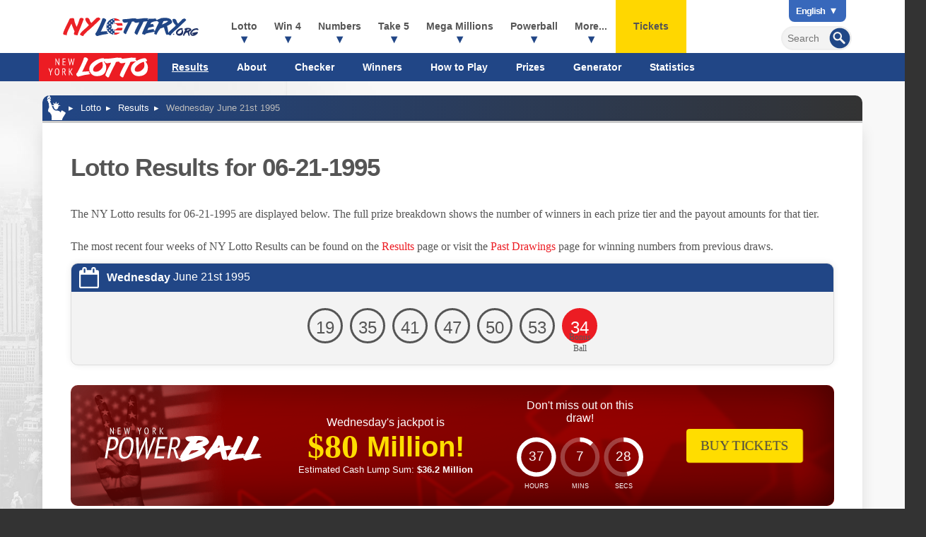

--- FILE ---
content_type: text/html; charset=utf-8
request_url: https://www.nylottery.org/lotto/results/06-21-1995
body_size: 11247
content:


<!DOCTYPE html>
<html lang="en-us">
<head>

	<meta http-equiv="Content-Type" content="text/html; charset=utf-8">
	<title>NY Lotto Results for 06.21.1995 | NYLottery.org </title>
	<meta name="description" content="NY Lotto result for Wednesday June 21st 1995, including a full breakdown of prizes and winners.">
	<meta name="keywords" content="ny lotto results june 21st, new york lotto result for june 21st 1995">
	<meta name="author" content="NYLottery.org">
	<meta name="HandheldFriendly" content="True">
	<meta name="viewport" content="width=device-width, initial-scale=1.0">
	<meta name="format-detection" content="telephone=no">
	
	<link rel="alternate" hreflang="x-default" href="https://www.nylottery.org/lotto/results/06-21-1995">
<link rel="alternate" hreflang="es" href="https://www.nylottery.org/es/lotto/resultados/06-21-1995">


	<link href="/css/styles?v=wGyol_KynL-OpJl6Uzvd-y-6VodgeThBhnXbVNgaJAI1" rel="stylesheet"/>

	<link rel="icon" type="image/x-icon" href="/favicon.ico">
	<link rel="apple-touch-icon" type="image/png" href="/apple-touch-icon.png">

	<script>
		function addLoadEvent(n){if(window.addEventListener)window.addEventListener("load",n,!1);else if(window.attachEvent)window.attachEvent("onload",n);else{var d=window.onload;window.onload=function(){d&&d(),n()}}}
		function addResizeEvent(e) { var t = window.onresize; if (typeof window.onresize != "function") { window.onresize = e } else { window.onresize = function () { if (t) { t() } e() } } }
		function addScrollEvent(e) { var t = window.onscroll; if (typeof window.onscroll != "function") { window.onscroll = e } else { window.onscroll = function () { if (t) { t() } e() } } }
	</script>

	<link rel="amphtml" href="https://www.nylottery.org/amp/lotto/results/06-21-1995" />


	<script async src="https://www.googletagmanager.com/gtag/js?id=G-62ENR2GZ54"></script>
	<script>
		window.dataLayer=window.dataLayer||[];
		function gtag(){dataLayer.push(arguments);}
		gtag('js',new Date());
		gtag('config','G-62ENR2GZ54');
	</script>
	
	<script type="text/javascript">
    (function(c,l,a,r,i,t,y){
        c[a]=c[a]||function(){(c[a].q=c[a].q||[]).push(arguments)};
        t=l.createElement(r);t.async=1;t.src="https://www.clarity.ms/tag/"+i;
        y=l.getElementsByTagName(r)[0];y.parentNode.insertBefore(t,y);
    })(window, document, "clarity", "script", "qcr2g621vs");
	</script>
	
	<!-- Start Facebook Pixel -->
    <script>
    !function(f,b,e,v,n,t,s)
    {if(f.fbq)return;n=f.fbq=function(){n.callMethod?
    n.callMethod.apply(n,arguments):n.queue.push(arguments)};
    if(!f._fbq)f._fbq=n;n.push=n;n.loaded=!0;n.version='2.0';
    n.queue=[];t=b.createElement(e);t.async=!0;
    t.src=v;s=b.getElementsByTagName(e)[0];
    s.parentNode.insertBefore(t,s)}(window,document,'script',
    'https://connect.facebook.net/en_US/fbevents.js');
    fbq('init', '935414324567659'); 
    fbq('track', 'PageView');
    </script>
    <noscript>
    <img height="1" width="1" 
    src="https://www.facebook.com/tr?id=935414324567659&ev=PageView
    &noscript=1"/>
    </noscript>
    <!-- End Facebook Pixel -->
	
	
	<script>addLoadEvent(function(){ setTimeout(function(){ document.getElementById("autoAds").src="https://pagead2.googlesyndication.com/pagead/js/adsbygoogle.js?client=ca-pub-3544150948936075"; }, 5000); });</script>
	<script async id="autoAds" crossorigin="anonymous"></script>

	
</head>

<body>

	
	
	
	
	<header>

		<div class="fx fxColumn">
		
			<div class="inner fx firstRow">

				<div itemscope itemtype="http://schema.org/Organization" id="logo"><a itemprop="url" href="/" title="NYLottery.org"><img itemprop="logo" src="/images/layout/nylottery-logo.svg" alt="New York Lottery Results" width="260" height="48"></a></div>

				<div class="navOpen"><span>&#9776;</span></div>

				<nav>
			
					
	<div class="langNav">
		<ul>
			<li class="title">
				<b style="text-transform: capitalize">English</b>
				<ul class="dropdown">
					<li><a href="/lotto/results/06-21-1995" title="View this page in English" style="text-transform: capitalize">English</a></li>
<li><a href="/es/lotto/resultados/06-21-1995" title="Ver esta página en español" style="text-transform: capitalize">español</a></li>
<li class="grey" title="Cette page n'est actuellement pas disponible en français" style="text-transform: capitalize">français</li>
<li class="grey" title="Эта страница не доступна на русском языке" style="text-transform: capitalize">русский</li>
<li class="grey" title="此页面目前不提供中文版本" style="text-transform: capitalize">中文</li>
<li class="grey" title="Türkçe yok" style="text-transform: capitalize">Türkçe</li>
<li class="grey" title="このページは現在日本語ではご利用いただけません" style="text-transform: capitalize">日本語</li>

				</ul>
			</li>
		</ul> 	
	</div>

					
					<form id="searchForm" action="/search" method="get" onSubmit="if (document.getElementById('addsearch').value == '') return false">
						<input type="submit" value="" id="sa" class="searchSubmit" aria-label="Submit Search">
						<input type="text" id="addsearch" name="addsearch" class="searchBox" value="" placeholder="Search" aria-label="Search">
					</form>
				
					<ul class="fx">
						<li class="sub">
							<a href="/lotto" title="New York Lotto">Lotto</a>
							<span class="expander">+</span>
							<div class="subWide fx-md lotto">
								<ul>
									<li class="subTitle lotto"><a href="/lotto" title="New York Lotto"><img src="/images/lottery-logos/lotto-logo-white.svg" alt="NY Lotto" width="168" height="40"></a></li>
									<li><a href="/lotto/results" title="Latest New York Lotto Results">New York Lotto Results</a></li>
									<li><a href="/lotto" title="New York Lotto Information">Lotto Information</a></li>
									<li><a href="/lotto/check-numbers" title="Check your NY Lotto Numbers">Check Your Lotto Numbers</a></li>
									<li><a href="/lotto/winners" title="NY Lotto Winners">Winners</a></li>
									<li><a href="/lotto/how-to-play" title="How to play NY Lotto">How to Play</a></li>
									<li><a href="/lotto/odds-and-prizes" title="Odds of winning NY Lotto">Odds & Prizes</a></li>
									<li><a href="/lotto/number-generator" title="NY Lotto Number Generator">Number Generator</a></li>
									<li><a href="/lotto/statistics" title="NY Lotto Statistics">Statistics</a></li>
								</ul>
							</div>
						</li>
						<li class="sub">
							<a href="/win-4" title="Win 4">Win 4</a>
							<span class="expander">+</span>
							<div class="subWide fx-md win-4">
								<ul>
									<li class="subTitle win-4"><a href="/win-4" title="Win 4"><img src="/images/lottery-logos/win-4-logo-white.svg" alt="Win 4" width="94" height="40"></a></li>
									<li><a href="/win-4/results" title="All the latest Win 4 Results">Latest Win 4 Results</a></li>
									<li><a href="/win-4/midday" title="Latest NY Win 4 Midday Results">Win 4 Midday Results</a></li>
									<li><a href="/win-4/evening" title="Latest NY Win 4 Evening Results">Win 4 Evening Results</a></li>
									<li><a href="/win-4" title="New York Win 4 Information">Win 4 Information</a></li>
									<li><a href="/win-4/check-numbers" title="Check your Win 4 Numbers">Check Win 4 Numbers</a></li>
									<li><a href="/win-4/how-to-play" title="How to play NY Win 4">How to Play</a></li>
									<li><a href="/win-4/odds-and-prizes" title="Odds of winning NY Win 4">Odds & Prizes</a></li>
									<li><a href="/win-4/number-generator" title="Win 4 Number Generator">Number Generator</a></li>
									<li><a href="/win-4/statistics" title="Win 4 Statistics">Statistics</a></li>
								</ul>
							</div>
						</li>
						<li class="sub">
							<a href="/numbers" title="Numbers">Numbers</a>
							<span class="expander">+</span>
							<div class="subWide fx-md numbers">
								<ul>
									<li class="subTitle numbers"><a href="/numbers" title="New York Numbers"><img src="/images/lottery-logos/numbers-logo-white.svg" alt="Numbers" width="129" height="40"></a></li>
									<li><a href="/numbers/results" title="Latest New York Numbers Results">Latest Numbers Results</a></li>
									<li><a href="/numbers/midday" title="Latest NY Numbers Midday Results">Numbers Midday Results</a></li>
									<li><a href="/numbers/evening" title="Latest NY Numbers Evening Results">Numbers Evening Results</a></li>
									<li><a href="/numbers" title="New York Numbers Information">Numbers Information</a></li>
									<li><a href="/numbers/checker" title="Check your Numbers">Check Numbers</a></li>
									<li><a href="/numbers/how-to-play" title="How to play NY Numbers">How to Play</a></li>
									<li><a href="/numbers/odds-and-prizes" title="Odds of winning NY Numbers">Odds & Prizes</a></li>
									<li><a href="/numbers/number-generator" title="Numbers Random Generator">Number Generator</a></li>
									<li><a href="/numbers/statistics" title="Numbers Statistics">Statistics</a></li>
								</ul>
							</div>
						</li>
						<li class="sub">
							<a href="/take-5" title="Take 5">Take 5</a>
							<span class="expander">+</span>
							<div class="subWide fx-md take-5">
								<ul>
									<li class="subTitle take-5"><a href="/take-5" title="New York Take 5"><img src="/images/lottery-logos/take-5-logo-white.svg" alt="Take 5" width="94" height="40"></a></li>
									<li><a href="/take-5/results" title="Latest New York Take 5 Results">Take 5 Results</a></li>
									<li><a href="/take-5" title="Information about the Take 5 game">Take 5 Information</a></li>
									<li><a href="/take-5/check-numbers" title="Check your Take 5 Numbers">Check Take 5 Numbers</a></li>
									<li><a href="/take-5/winners" title="Take 5 Winners">Winners</a></li>
									<li><a href="/take-5/how-to-play" title="How to play Take 5">How to Play</a></li>
									<li><a href="/take-5/odds-and-prizes" title="Odds of winning Take 5">Odds & Prizes</a></li>
									<li><a href="/take-5/number-generator" title="Take 5 Number Generator">Number Generator</a></li>
									<li><a href="/take-5/statistics" title="Take 5 Statistics">Statistics</a></li>
								</ul>
							</div>
						</li>
						<li class="sub">
							<a href="/mega-millions" title="Mega Millions">Mega Millions</a>
							<span class="expander">+</span>
							<div class="subWide fx-md mega-millions">
								<ul>
									<li class="subTitle mega-millions"><a href="/mega-millions" title="Mega Millions"><img src="/images/lottery-logos/mega-millions-logo-white.svg" alt="Mega Millions" width="93" height="40"></a></li>
									<li><a href="/mega-millions/results" title="Latest New York Mega Millions Results">Mega Millions Results</a></li>
									<li><a href="/mega-millions" title="Information about the Mega Millions game">Mega Millions Information</a></li>
									<li><a href="/mega-millions/check-numbers" title="Check your Mega Millions Numbers">Mega Millions Checker</a></li>
									<li><a href="/mega-millions/statistics" title="Mega Millions Statistics">Mega Millions Statistics</a></li>
									<li><a href="/mega-millions/how-to-play" title="How to play Mega Millions">How to Play</a></li>
									<li><a href="/mega-millions/odds-and-prizes" title="Odds of winning Mega Millions">Odds & Prizes</a></li>
									<li><a href="/mega-millions/number-generator" title="Mega Millions Number Generator">Number Generator</a></li>
								</ul>
							</div>
						</li>
						<li class="sub">
							<a href="/powerball" title="Powerball">Powerball</a>
							<span class="expander">+</span>
							<div class="subWide fx-md powerball">
								<ul>
									<li class="subTitle powerball"><a href="/powerball" title="Powerball"><img src="/images/lottery-logos/powerball-logo-white.svg" alt="Powerball" width="121" height="40"></a></li>
									<li><a href="/powerball/results" title="Latest New York Powerball Results">Powerball Results</a></li>
									<li><a href="/powerball" title="Information about the Powerball game">Powerball Information</a></li>
									<li><a href="/powerball/check-numbers" title="Check your Powerball Numbers">Powerball Checker</a></li>
									<li><a href="/powerball/statistics" title="Powerball Statistics">Powerball Statistics</a></li>
									<li><a href="/powerball/how-to-play" title="How to play Powerball">How to Play</a></li>
									<li><a href="/powerball/odds-and-prizes" title="Odds of winning Powerball">Odds & Prizes</a></li>
									<li><a href="/powerball/number-generator" title="Powerball Number Generator">Number Generator</a></li>
								</ul>
							</div>
						</li>
						
							<li class="sub">
								<span>More...</span>
								<span class="expander">+</span>
								<div class="subWide fx-md multi">
									<ul>
										<li class="subTitle millionaire-for-life"><a href="/millionaire-for-life" title="Millionaire for Life"><img src="/images/lottery-logos/millionaire-for-life-logo-white.svg" alt="Millionaire for Life" width="150" height="40"></a></li>
										<li><a href="/millionaire-for-life/results" title="Latest New York Millionaire for Life Results">Millionaire for Life Results</a></li>
										<li><a href="/millionaire-for-life" title="Millionaire for Life Information">Millionaire for Life Information</a></li>
										<li><a href="/millionaire-for-life/check-numbers" title="Check your Millionaire for Life tickets">Checker</a></li>
										<li><a href="/millionaire-for-life/how-to-play" title="How to play Millionaire for Life">How to Play</a></li>
										<li><a href="/millionaire-for-life/odds-and-prizes" title="Odds of winning Millionaire for Life">Odds & Prizes</a></li>
										<li><a href="/millionaire-for-life/number-generator" title="Millionaire for Life Number Generator">Number Generator</a></li>
										<li><a href="/millionaire-for-life/statistics" title="Millionaire for Life Statistics">Statistics</a></li>
									</ul>
									<ul>
										<li class="subTitle quick-draw"><a href="/quick-draw" title="Quick Draw"><img src="/images/lottery-logos/quick-draw-logo-white.svg" alt="Quick Draw" width="137" height="40"></a></li>
										<li><a href="/quick-draw/results" title="Latest New York Quick Draw Results">Quick Draw Results</a></li>
										<li><a href="/quick-draw" title="Quick Draw Information">Quick Draw Information</a></li>
										<li><a href="/quick-draw/archive" title="Past Winning Numbers for Quick Draw">Past Winning Numbers</a></li>
										<li><a href="/quick-draw/how-to-play" title="How to play Quick Draw">How to Play</a></li>
										<li><a href="/quick-draw/odds-and-prizes" title="Odds of winning Quick Draw">Odds & Prizes</a></li>
										<li><a href="/quick-draw/number-generator" title="Quick Draw Number Generator">Number Generator</a></li>
									</ul>
									<ul>
										<li class="subTitle pick-10"><a href="/pick-10" title="New York Pick 10"><img src="/images/lottery-logos/pick-10-logo-white.svg" alt="Pick 10" width="94" height="40"></a></li>
										<li><a href="/pick-10/results" title="Latest New York Pick 10 Results">Pick 10 Results</a></li>
										<li><a href="/pick-10" title="Information about the Pick 10 game">Pick 10 Information</a></li>
										<li><a href="/pick-10/check-numbers" title="Check your Pick 10 Numbers">Pick 10 Checker</a></li>
										<li><a href="/pick-10/how-to-play" title="How to play Pick 10">How to Play</a></li>
										<li><a href="/pick-10/odds-and-prizes" title="Odds of winning Pick 10">Odds & Prizes</a></li>
										<li><a href="/pick-10/number-generator" title="Pick 10 Number Generator">Number Generator</a></li>
										<li><a href="/pick-10/statistics" title="Pick 10 Statistics">Statistics</a></li>
									</ul>
									<ul>
										<li class="subTitle cash4life"><a href="/cash4life" title="Cash4Life"><img src="/images/lottery-logos/cash-4-life-logo-white.svg" alt="Cash 4 Life" width="118" height="40"></a></li>
										<li><a href="/cash4life/results" title="Latest Cash 4 Life Results">Cash 4 Life Results</a></li>
										<li><a href="/cash4life" title="Information about the Cash 4 Life game">Cash 4 Life Information</a></li>
										<li><a href="/cash4life/check-numbers" title="Check your Cash4Life Numbers">Cash4Life Checker</a></li>
										<li><a href="/cash4life/how-to-play" title="How to play Cash 4 Life">How to Play</a></li>
										<li><a href="/cash4life/odds-and-prizes" title="Odds of winning Cash 4 Life">Odds & Prizes</a></li>
										<li><a href="/cash4life/number-generator" title="Cash 4 Life Number Generator">Number Generator</a></li>
										<li><a href="/cash4life/statistics" title="Cash 4 Life Statistics">Statistics</a></li>
									</ul>
									<div class="fullWidthMenuHeading">Information</div>
									<ul class="flexThird">
										<li><a href="/faq" title="Frequently Asked Questions">FAQs</a></li>
										<li><a href="/information/scratch-off-tickets" title="Scratch Off Tickets">Scratch Off Tickets</a></li>
										<li><a href="/information/vax-and-scratch" title="NY Vax & Scratch Promotion">Vax & Scratch</a></li>
										<li><a href="/information/winners" title="Winners">Winners</a></li>
									</ul>
									<ul class="flexThird">
										<li><a href="/information/quick-pick" title="Quick Pick">Quick Pick</a></li>
										<li><a href="/information/how-to-claim" title="How to Claim">How to Claim</a></li>
										<li><a href="/information/cash-versus-annuity" title="Cash versus Annuity">Cash versus Annuity</a></li>
										<li><a href="/information/sweet-million" title="Sweet Million">Sweet Million</a></li>
									</ul>
									<ul class="flexThird">
										<li><a href="/information/lucky-sum" title="Lucky Sum">Lucky Sum</a></li>
										<li><a href="/information/education-aid" title="Education Aid">Education Aid</a></li>
										<li><a href="/alexa-skill" title="New York Lotto Results skill for Alexa">Voice Search Skill</a></li>
										<li><a href="/scratch-offs" title="New York Lotto Scratch Offs">Scratch Offs</a></li>
									</ul>
								</div>
							</li>
						
						<li class="ticketsLink"><a href="/tickets" title="Buy lottery tickets online">Tickets</a></li>
					</ul>
					
					
					<div class="google-auto-placed"></div>
					
					
	<div class="secondRow">
		<div class="inner fx">
			<nav>
				<ul class="subMenu">
					<li class="menuLogo -lotto"><a href="/lotto" title="New York Lotto"><img src="/images/lottery-logos/lotto-logo-white.svg" alt="NY Lotto" width="148" height="40"></a></li>
					<li class="activeSubLink"><a href="/lotto/results" title="Latest New York Lotto Results">Results</a></li>
					<li><a href="/lotto" title="New York Lotto Information">About</a></li>
					<li><a href="/lotto/check-numbers" title="Check your NY Lotto Numbers">Checker</a></li>
					<li><a href="/lotto/winners" title="NY Lotto Winners">Winners</a></li>
					<li><a href="/lotto/how-to-play" title="How to play NY Lotto">How to Play</a></li>
					<li><a href="/lotto/odds-and-prizes" title="Odds of winning NY Lotto">Prizes</a></li>
					<li><a href="/lotto/number-generator" title="NY Lotto Number Generator">Generator</a></li>
					<li><a href="/lotto/statistics" title="NY Lotto Statistics">Statistics</a></li>
				</ul>
			</nav>
		</div>
	</div>
	

				</nav>

			</div>

		</div>
		
		
			<style scoped>@media (min-width:1024px) {header .inner {margin-bottom: 40px;}}</style>
			<div class="subMenuBg"></div>
		

	</header>
	
	<div id="content">

	<ol id="breadcrumbs" itemscope itemtype="http://schema.org/BreadcrumbList">
		<li itemprop="itemListElement" itemscope itemtype="http://schema.org/ListItem">
			<a href="/" title="NYLottery.org" itemprop="item"><span itemprop="name">EN</span></a>
			<meta itemprop="position" content="1" />
		</li>
		<li itemprop="itemListElement" itemscope itemtype="http://schema.org/ListItem">
			<a href="/lotto" title="New York Lotto" itemprop="item"><span itemprop="name">Lotto</span></a>
			<meta itemprop="position" content="2" />
		</li>
		<li itemprop="itemListElement" itemscope itemtype="http://schema.org/ListItem">
			<a href="/lotto/results" title="Lotto Results" itemprop="item"><span itemprop="name">Results</span></a>
			<meta itemprop="position" content="3" />
		</li>
		<li>Wednesday June 21st 1995</li>
	</ol>
		
	<div class="page">
	
		<h1>Lotto Results for 06-21-1995</h1>
		
		<div class="readMore">
			<p>The NY Lotto results for 06-21-1995 are displayed below. The full prize breakdown shows the number of winners in each prize tier and the payout amounts for that tier.</p>
			<div class="more">
				<p>The most recent four weeks of NY Lotto Results can be found on the <a href="/lotto/results" title="View the Latest Lotto results">Results</a> page or visit the <a href="/lotto/past-winning-numbers" title="View past New York Lotto winning numbers">Past Drawings</a> page for winning numbers from previous draws.</p>
			</div>
			
				<a href="javascript:void(0)" class="more">Read More</a>
			
		</div>
		
		<div class="box result lotto">
		
			<div class="date"><strong>Wednesday</strong> June 21st 1995</div>

			<div class="balls centred">
				
					<span class="resultBall ball">19</span>
				
					<span class="resultBall ball">35</span>
				
					<span class="resultBall ball">41</span>
				
					<span class="resultBall ball">47</span>
				
					<span class="resultBall ball">50</span>
				
					<span class="resultBall ball">53</span>
				
					<span class="resultBall bonus-ball">34</span>
				
			</div>
			
			
			
		</div><br>
	
		<style>
			.playBox {overflow: hidden;}
			.playBox > * {z-index: 9;}
			.playBox:after {
				content: ""; mix-blend-mode: overlay; position: absolute; top: 50%; left: 50%; background: linear-gradient(90deg, #000f, #fff6);
				transform: translate(-50%, -50%) rotate(0deg);width: 100vw;height: 100vw; animation: spinContentBanner 5s forwards infinite linear;
			}
			.playBoxImages {height: 100%; transition: transform 0.3s,opacity .3s; transform: scale(1.1); opacity: 1; position: absolute; top: 0; left: 0;width: 100%; z-index: 1; display: flex; justify-content: space-evenly;align-items: center;mix-blend-mode: color-dodge;}
			.playBoxImages img:nth-child(2n - 1) {animation: 12s ease-in-out infinite forwards hoverContent;}
			.playBoxImages img:nth-child(2n){animation:12s ease-in-out infinite forwards hoverReContent}

			@keyframes spinContentBanner {
				0%{transform: translate(-50%, -50%) rotate(0deg)}
				100%{transform: translate(-50%, -50%) rotate(360deg)}
			}
			@keyframes hoverContent {
				0%,100%{transform:translateY(-50%) scale(1.2)}
				50%{transform:translateY(100%) scale(0.5)}
			}
			@keyframes hoverReContent {
				0%,100%{transform:translateY(100%) scale(0.5)}
				50%{transform:translateY(-50%) scale(1.2)}
			}
			
			.shakeContent{animation:5s infinite forwards shakeContent}
			@keyframes shakeContent {
				0%,10%,24%,100%{transform:rotate(0) scale(1)}
				12%,16%,20%{transform:rotate(2deg) scale(1.1)}
				14%,18%{transform:rotate(-2deg) scale(1.1)}
			}
		</style>
	
		<div class="fx playBox powerball padded20">

			<img src="/images/lottery-logos/powerball-logo-white.svg" alt="Powerball Logo" class="centred">

			
				<div class="centred">
					Wednesday's jackpot is
					<div class="jackpotBox">
						
							<span class="jackpotValue">$80 </span>
							Million!
							
					</div>
					
						<div class="smallerText">Estimated Cash Lump Sum: <br class="visible-xx"><strong>$36.2 Million</strong></div>
					
				</div>
			

			<div class="centred playTimer">
				Don't miss out on this draw! <div id="timer646" data-timer="133650"></div>
				
			</div>

			
				<div class="centred">
					<a href="/en/play/powerball?AS=3&AR=124" title="Powerball - Buy Tickets" class="button yellow shakeContent" target="_blank" rel="nofollow noopener"  onclick="playLinkModal(event,477);">
						Buy Tickets
						
					</a>
				</div>
			
			
			<div class="playBoxImages">
				<img src="/images/jackpot-promo/star.svg" alt="Icon">
			</div>

			<script>
				addLoadEvent(function(){
				
					document.querySelectorAll(".playBox").forEach((banner, i) => {
						var iconArray = new Array;
						banner.querySelectorAll(".playBoxImages img").forEach((img) => { iconArray.push(img.src); });
						banner.querySelectorAll(".playBoxImages img").forEach((x) => { x.remove(); });
						banner.querySelectorAll(".playBoxImages").forEach((base) => {
							var iconWidth = 150;
							var iconCount = Math.floor(base.offsetWidth / iconWidth) + 2;
							if (iconCount < 4) iconCount = 4;
							for (let i = 0; i < iconCount; i++) {
								var img = document.createElement("img");
								img.src = iconArray[Math.floor(Math.random() * iconArray.length)];
								img.style.width = (Math.floor(Math.random() * (iconWidth - 100))) + 100 + "px";
								img.style.animationDuration = ((Math.floor(Math.random() * 10)) + 4) + "s";
								img.style.marginTop = ((Math.floor(Math.random() * 100)) + 50) + "px";
								img.style.rotate = Math.floor(Math.random() * 360) + "deg";
								img.style.filter = "brightness(0) invert(70%) sepia(1%) saturate(5444%) hue-rotate(2deg) brightness(40%) contrast(107%) blur(" + (Math.floor(Math.random() * 5)) + "px)";
								img.style.opacity = (((Math.floor(Math.random() * 4)) / 10) + 0.4);
								banner.querySelector(".playBoxImages").appendChild(img);
							}
						});
					});
					
					var timer = new Timer({
						selector: "#timer646",
						circleBgDynamic: "#FFF",
						language: "en"
					});
					
				});
			</script>

		</div>
		
	
		<br>
		<div class="fx fxBetween prevNext">
			
				<a href="/lotto/results/06-17-1995" title="View the previous Lotto result" class="button">Previous<span> Result</span></a>
				
				<a href="/lotto/results/06-24-1995" title="View the next Lotto result" class="button">Next<span> Result</span></a>
			
		</div>
	
	</div>
	
	</div>

	<footer>
		
		<div class="inner">
			
			<img data-src="/images/layout/nylottery-logo-white.svg" alt="NYLottery.org" class="logo" width="160" height="29">
			<p class="copyright"><strong>Material &copy; 2026 NYLottery.org.</strong></p>
			<p>NYLottery.org is an independent service that offers unofficial results and information about games provided by the New York State Lottery. <br>
			It is not endorsed by or affiliated with any state, multi-state or national lottery provider, including New York State Gaming Commission. </p>
			<p>All trademarks and service marks remain the property of their rightful owners and used for informational purposes only.</p>

			<ul class="links">
				<li><a href="/disclaimer" title="View the NYLottery.org legal disclaimer">Disclaimer</a></li>
				<li><a href="/privacy-policy" title="Privacy Policy">Privacy Policy</a></li>
				<li><a href="/cookie-policy" title="NYLottery.org's Cookie Policy">Cookie Policy</a></li>
				<li><a href="/terms" title="NYLottery.org's Terms and Conditions">Terms</a></li>
				<li><a href="/contact" title="Contact NYLottery.org">Contact Us</a></li>
				<li><a href="/sitemap" title="NYLottery.org Sitemap">Sitemap</a></li>
			</ul>

		</div>
	
	</footer>
	
	

	<script src="/js/functions?v=EApREgSUs9AI6rwEHqDqPgY45JhBS1F78b7I_G0H_uQ1"></script>

	<script src="/js/time-circles?v=ai9Z3jsPbcgadB5xvruibdW4xxXzIpMPiProq4v2NOY1"></script>

	
	
	<style>
	body * {box-sizing:border-box;}
	.redirect-box-wrap {display: flex;justify-content: center;align-items: flex-start;height:100vh; opacity: 0; color: #000; width:100vw;background: rgba(0, 0, 0, 1);box-shadow:inset 0 0 1000px rgba(0, 0, 0, 0.5); position: fixed; top:0; left:0; z-index:997; opacity:0; visibility:hidden; transition: all ease .2s; transition: all ease .2s;}
	.redirect-box {}
	.redirect-box-wrap.active {visibility:visible; opacity:1;transition: all ease .2s;}
	.redirect-box .h1 {font-size: 24px;font-weight: 700;margin-bottom:30px;}
	.redirect-box .inner-box {text-align: center;padding:0 50px 50px;border-radius: 10px; width:500px; position: relative; z-index:3; background:#56CD6C; box-shadow: 0 0 150px rgba(40, 167, 69, 1); display:flex; align-items:center; flex-direction:column;  z-index:999; position:absolute; left:50%; top:50%; transform:translate(-50%,-50%); }
	.redirect-box .timer-bar {width: 100%;height: 5px;background: #ddd;position: relative;overflow: hidden;margin-top: 10px;}
	.redirect-box .inner-bar {width: 100%;height: 100%;transform: scaleX(0);transform-origin: left;animation: progressBar 15s linear forwards;}
	
	.redirect-box .logo-box {margin:-50px 0 30px; background:#000; width: 100px; height:100px; display:flex; align-items:center; justify-content:center; border-radius:50%;}
	.redirect-box .logo-box img {width:80px; height:auto;}

	.redirect-box .cancel {position: absolute;top: 40px;right: 40px;background: rgba(0,0,0,0.5);z-index: 100;padding:10px 20px;border-radius: 25px;font-size: 1.2em; color:#fff; cursor: pointer; z-index:999; display:flex; align-items:center; width:130px;}
	
	.redirect-box .cancel:before {content: ""; background:url("/images/play-redirect/close-icon.svg") no-repeat; display: inline-block; margin-right: 15px; width:30px; height:30px;}
	.redirect-box .seconds-box {font-size: 60px;font-weight: bold;display: flex;justify-content: center;align-items: center;height: 120px;width: 120px;border-radius: 50%;background: #000;color: #fff;margin: 10px auto 60px; position: relative;}
	.redirect-box #seconds {position: absolute;font-size: 40px;font-weight: bold;color: #e6b218;}
	.redirect-box .btn {background:#e6b218;color: #000;border-radius: 25px;padding: 10px 20px;font-size: 1.2em;text-decoration: none; font-weight: 700;}
	.redirect-box .p { margin-bottom:30px; line-height:29px;}
	.redirect-box .countdown-box .p {margin-bottom:0;}
	.redirect-box .progress-ring {stroke-dasharray: 339.29; stroke-dashoffset: 0; transform: rotate(-90deg);transform-origin: center;transition: stroke-dashoffset 1s linear;stroke-linecap: round;}

	.redirect-box-wrap .img-carousel {position: absolute;top: 0;left: 0;width: 100%;height: 100%; z-index:998; opacity:.3; display:grid; grid-template-columns:1fr; overflow:hidden}
	.redirect-box-wrap .img-carousel img {width:3290px; height:auto;}
	.redirect-box-wrap .img-carousel .row {display: flex;justify-content: center;align-items: center;height: 100%;white-space: nowrap;animation-timing-function: linear;animation-iteration-count: infinite;}
	.redirect-box-wrap .img-carousel .row-1 {animation: scrollLeft 50s linear infinite;}
	.redirect-box-wrap .img-carousel .row-2 {animation: scrollRight 50s linear infinite;}
	.redirect-box-wrap .img-carousel .row-3 {animation: scrollLeft 50s linear infinite;}

	@keyframes scrollLeft {
		from { transform: translateX(0%); }
		to { transform: translateX(-50%); } /* Moves half the duplicated images */
	}

	@keyframes scrollRight {
		from { transform: translateX(-50%); }
		to { transform: translateX(0%); } /* Moves half the duplicated images */
	}

	/* @keyframes fadeIn {
		from { opacity: 0;}
		to { opacity: 1; transition: all ease .2s;}
	} */

	@media(max-width:768px) {
		.redirect-box-wrap .redirect-box {padding:0 20px 80px; overflow:hidden;}
		.redirect-box-wrap .inner-box {padding:0 20px 20px; width:100%; margin:90px 0 20px; position: relative; left:auto; right:auto; transform:none;}

		.redirect-box-wrap .h1 {font-size:24px;}
		.redirect-box-wrap .img-carousel img {width:2000px; height:auto;}
		.redirect-box-wrap .logo-box {width:100px; height:100px; margin:-50px 0 30px;}
		.redirect-box-wrap .logo-box img {width:80px; height:auto;}

		.redirect-box-wrap p.big {font-size:16px; margin-bottom:30px; line-height:1.5em;}
		
		.redirect-box-wrap .cancel {top:10px; right:10px; padding:5px;font-size: 1em;  width:100px;}
		.redirect-box-wrap .cta-box {display:flex;}
	}

	@media(max-width:376px) {
		.redirect-box-wrap .redirect-box {padding:0 10px 80px; overflow:hidden;}
		.redirect-box-wrap .h1 {font-size:21px;}
		.redirect-box .seconds-box {height: 100px;width: 100px; margin-bottom:20px;}
		.redirect-box .seconds-box svg {display:none;}
	}
</style>

<script>

	var modalConfigs = {477:{"name":"Jackpot.com","playLink":"/en/play/powerball"}};

	
	
	function playLinkModal(event, id) {
	
		if (document.cookie.includes("redirectModalShown=true")) return;

		if (event) event.preventDefault();
		

		const redirectDelay = 10;
		let secondsRemaining = redirectDelay;
		let countdownInterval;
		let progressInterval;

		const closeButton = document.querySelector(".cancel");
		const mainBox = document.querySelector(".redirect-box-wrap");
		const progressRing = document.querySelector(".progress-ring");
		const secElement = document.getElementById("seconds");
		const modalPlayLink = document.querySelector(".modal-play-link");
		const redirectUrl = event?.currentTarget?.getAttribute("href");

		
		
		let thisConfig = modalConfigs[id];
		let names = document.querySelectorAll(".modal_name")
		for (let i = 0; i < names.length; i++)
			names[i].innerHTML = thisConfig.name;
		modalPlayLink.setAttribute("title", modalPlayLink.getAttribute("title").replace("{{Name}}", thisConfig.name));
		modalPlayLink.setAttribute("href", thisConfig.playLink);
		
		function resetModal() {
			mainBox.classList.remove("active");
			clearInterval(countdownInterval);
			clearInterval(progressInterval);
			secondsRemaining = redirectDelay;
			secElement.innerText = redirectDelay;
			progressRing.style.strokeDashoffset = 0;
		}

		function updateCountdown() {
			secElement.innerText = secondsRemaining;

			const progress = (secondsRemaining / redirectDelay) * 339.29;
			progressRing.style.strokeDashoffset = 339.29 - progress;

			secondsRemaining--;

			if (secondsRemaining < 0) {
				clearInterval(countdownInterval);
				document.cookie = `redirectModalShown=true; path=/; max-age=${7 * 24 * 60 * 60};`;
				window.location.href = redirectUrl;
			}
		}

		function startCountdown() {
			countdownInterval = setInterval(updateCountdown, 1000);
		}

		function animateProgress() {
			const totalDuration = redirectDelay * 1000;
			const startTime = Date.now();

			progressInterval = setInterval(() => {
				const elapsed = Date.now() - startTime;
				const progress = (elapsed / totalDuration) * 339.29;
				progressRing.style.strokeDashoffset = Math.min(progress, 339.29);

				if (elapsed >= totalDuration) clearInterval(progressInterval);
			}, 30);
		}

		mainBox.classList.add("active");
		closeButton.addEventListener("click", resetModal);
		
		modalPlayLink.addEventListener("click", ()=> {
			document.cookie = `redirectModalShown=true; path=/; max-age=${7 * 24 * 60 * 60};`;
			mainBox.classList.remove("active");
			resetModal();
		});

		startCountdown();
		animateProgress();
	}

</script>

<div class="redirect-box-wrap">

	<div class="redirect-box">
		<div class="cancel">Close</div>
		<div class="inner-box">
			<div class="logo-box">
				<img src="/images/jackpot-new-logo.svg" alt="logo" width="240">
			</div>
			<div class="leaving">
				<div class="h1">You are being transferred to <span class="modal_name"></span></div>
			</div>
			<div class="p"><span class="modal_name"></span> is a licensed courier service operating in New York where you can purchase your lottery tickets online. You can view your tickets at any time and prizes are paid directly to you immediately!</div>
			<div class="countdown-box">
				<div class="p"><strong>You will be redirected automatically in:</strong></div>
				<div class="seconds-box">
					<svg width="120" height="120">
						<circle cx="60" cy="60" r="54" stroke="#e6b218" stroke-width="6" fill="none" class="progress-ring"></circle>
					</svg>
					<div id="seconds">10</div>
				</div>
			</div>
			<div class="cta-box">
				<a href="{{PlayLink}}" title="Play at {{Name}}" rel="nofollow noopener" target="_blank" class="btn modal-play-link">Continue to <span class="modal_name"></span></a>
			</div>
		</div>
	</div>
	
	<div class="img-carousel">
		<div class="row row-1">
			<div class="img-box"><img src="/images/play-redirect/small/row-1.jpg" alt="people"></div>
			<div class="img-box"><img src="/images/play-redirect/small/row-1.jpg" alt="people"></div>
		</div>
		<div class="row row-2">
		
			<div class="img-box"><img src="/images/play-redirect/small/row-2.jpg" alt="people"></div>
			<div class="img-box"><img src="/images/play-redirect/small/row-2.jpg" alt="people"></div>
		</div>
		<div class="row row-3">
			<div class="img-box"><img src="/images/play-redirect/small/row-3.jpg" alt="people"></div>
			<div class="img-box"><img src="/images/play-redirect/small/row-3.jpg" alt="people"></div>
		</div>
	</div>
	
</div>
	
</body>
</html>

--- FILE ---
content_type: image/svg+xml
request_url: https://www.nylottery.org/images/lottery-logos/quick-draw-logo-white.svg
body_size: 1529
content:
<svg enable-background="new 0 0 196.2 57" height="57" viewBox="0 0 196.2 57" width="196.2" xmlns="http://www.w3.org/2000/svg"><g fill="#fff"><path d="m86.9 16c.9 2.4 2.3 3.7 4.3 3.7 0 .6-.9 3-2.8 7.1-3.1 7-5.4 11.1-7.1 12.4-.8.3-1.5.8-2 1.3 0 .2.3.3.8.5 0 .3.2.6.5.6l.6-.2h.2l-.2.5v.1l.2.2.8-.3h.1l-.3.6.2.9.9-.3h.1l-.5.8.2.2c.5 0 1.6-.5 3.6-1.3l1.6.2c.8-.7 3.1-1.5 6.7-2.5 3.2-1.3 6.3-3.2 9.4-5.5 6-5.9 9-10.2 9-13.1 0-1.3-.7-2.5-2.1-4-3.4-2.4-7.2-3.7-11.3-3.7h-.8c-8.2.3-12.1 1-12.1 1.8zm10.9 5.4c.3-1.8.9-2.8 1.6-2.8 3.8.6 5.6 2.1 5.6 4.4 0 3.7-4.3 7.4-12.8 11.4z"/><path d="m116.8 14c-3.8 1.3-5.5 2.2-5.6 2.8v.8c0 .8 1 2.1 3.3 3.6-5.6 11.3-8.3 18-8.3 20.6v.5c.3.1.7.3.9.9l.5-.2c.3 0 .5.1.5.3l.3-.3c1 .3 1.5.8 1.5 1.3h.2c.8-2 1.3-3.1 1.5-3.1.5-1.3.8-2 .9-2 1.1-2.1 1.8-3.3 2.3-3.3l-.3-.3.8-1.7h.2v-.1l-.6 1.7h.5l.2-.8c.3-.2.8-1 1.5-2.4l6.8-2.3c1.3 4.9 2.6 9.4 4.3 13.1.5 0 .7.3.8.8l.3-.3.8.2c.2 0 .3-.2.5-.6h.2l.1.2h.3c.2 0 .3-.2.3-.5.2 0 .3.2.3.6h.3l.2-.2-.2-1.3.2-.5v-.1l-.2-.2c0-2.5-.8-7.1-2.3-13.6 6.1-3.2 9.2-5.4 9.2-6.8v-.7l-.2-.9c-1.3-4.5-5.3-6.8-12.1-6.8h-1.3c-5.4.4-8.1.7-8.6 1.6zm5.5 5.6c0-.9 1.8-1.3 5.8-1.3h.3l3.1.1v.2c-1.3 1.5-5.1 3.7-11.1 6.3h-.3c.2-.5 1-2.1 2.2-5.3z"/><path d="m143.8 14.5-1 3-5.1 8.9c-2.3 3-3.9 5.3-4.8 6.9-2.3 2.5-3.6 4.4-3.6 5.5v1c0 .2.2.3.6.3.3.6.8.8 1.1.8v.3h.3l.1-.1c0 .5.3.8.8 1.1h.1l.1-.1.3.8c.3 0 .9-.3 1.6-1.3 2-2.8 3.2-4.3 3.6-4.6 0-.9 3.2-2.3 9.3-4h.1c.9 5.1 1.7 7.9 2.2 8.8l1.3 1.1 1.4-.6.6.5.5-.3v.3h.3v-.5c.3.3.7.5 1 .5h.2l.5-.5v-.6c0-1.8-.7-5.3-1.8-10.2l2.6-.5c4.2-.5 6.9-1 8.3-1.8v-.2l-1-.3.2-.1c0-.3-.9-.6-3-.6l-.8.2c0-.2-.3-.3-1-.6l-.8.2v-.3c.6 0 1.3-.2 2.3-.6v-.3l-1 .2h-.8v-.2l1-.3v-.6l-2.3.1h-.2v-.3l-4.8.6c-.2 0-.3-.3-.5-1l-.2-.2c-.5-4.4-.9-7.4-1.3-8.9-.7-1.7-2.3-2.4-5.2-2.4-.1.4-.6.6-1.2.9zm2.3 10.7.5 2.3c0 .2-.8.5-2.4.8v-.1c.9-1.8 1.7-2.9 1.9-3zm11.6.8h.3v-.3h-.3zm.4.8-.3.1v-.1z"/><path d="m187.3 12.6c-1.3 2.1-1.8 3.4-1.8 3.8-.5.3-1.7 2.1-3.8 5.6v.2l.2.2c-.3 0-.8.3-.9 1.1-2.3 2.8-4.2 5.7-5.9 8.4h-.2l-.2-1.6.2-.2v-2.8l.3-1.8 1.7-4.3c0-.2-.2-.3-.5-.3l-.7-.8h-.8l-.2.2-.2-.2-.5.3h-.2l-.8-.2.2-.2v-.2l-.2-.2-1.1.2h-.5l-1.1-.2-.3.3-.9.3c-.3 2.5-.6 3.8-.8 3.8l-6.3 7.3v-.8l.2-.6-.2-.7v-.7l.2-.8-.2-.2.2-.8-.2-.9v-2.1l.7-6v-1.1l-.3-.9c-.9-1-2.1-1.7-3.4-1.8-1.8.3-2.8.8-2.8 1.7l-.3 8.4c0 4.8.1 7.8.3 9.4.6 5.2 1.3 7.6 2.1 7.6.5.6.8.8.9.8h.2l.2-.2c.6.3 1.3.7 1.8.7 1.4 0 2.5-1 3.3-3.1 1-2.3 2.3-4.3 4.1-6.2 0 3.8.8 6.3 2.2 7.6 0 .6 1.3 1.1 4 1.7.7 0 1.4-.3 2.2-.9l1.3-2.6 7.8-13.4c4.8-7.4 7.1-11.4 7.1-12.3v-.3l-.5-.2h-.3l-.2.2.2-.5c0-.2-.8-.5-2.2-.8l-.3.5h-.1c0-.3-.2-.6-.7-.7l-.5.2v-.2l-.2-.2c-.9.3-1.3.8-1.3 1.5zm-2.1 5.3v.2l-.3.3v-.2zm-1.5 1.8v.5h-.2v-.5z"/><path d="m22.7 42.5c-.8.2-1.7.3-2.4.3-.9 0-1.8-.1-2.6-.3s-1.7-.6-2.3-.8c-.8-.3-1.6-.6-2.3-.8s-1.6-.3-2.3-.3c-.6 0-1 .1-1.6.2v2.3c.3-.1.8-.2 1.3-.2.8 0 1.4.1 2.2.3s1.6.6 2.3.8c.8.3 1.7.6 2.6.8s1.8.3 2.8.3c.3 0 .8 0 1.3-.1.3-.1.8-.2 1.3-.3v-2.3h-.3zm-17.5-10.3c.3 1.6.8 2.9 1.3 3.9.7 1 1.4 2 2.4 2.4 1 .7 2.3.9 3.7.9 2.8 0 4.7-1 6-3.2s2-5.3 2-9.3c0-2-.1-3.7-.3-5.2-.3-1.6-.8-2.9-1.3-3.9-.7-1-1.4-2-2.4-2.4-1-.7-2.3-.9-3.8-.9-2.8 0-4.7 1-6 3.2s-2 5.3-2 9.3c-.1 2 0 3.7.4 5.2zm3.5-12.9c.9-1.7 2.2-2.4 3.9-2.4.9 0 1.8.3 2.4.8.7.6 1.3 1.3 1.7 2.3.3.9.8 2 .9 3.2s.3 2.4.3 3.8c0 3.3-.3 6-1.3 7.7-.9 1.7-2.2 2.4-3.9 2.4-.9 0-1.8-.3-2.3-.8-.7-.7-1.3-1.3-1.7-2.3-.3-.9-.8-2-.9-3.2s-.3-2.3-.3-3.8c-.1-3.5.4-6 1.2-7.7z"/><path d="m35.9 30.3c0 2.3-.3 4-.8 5.2-.7 1-1.7 1.6-3.1 1.6-.8 0-1.4-.1-2.1-.3-.6-.2-1-.7-1.3-1.1-.3-.6-.7-1.3-.8-2.1s-.2-2-.2-3.2v-15.5h-2.6v16.8c0 2.6.6 4.6 1.7 5.9s2.9 1.8 5.3 1.8c2.1 0 3.8-.7 4.8-2s1.7-3.3 1.7-6.3v-16.2h-2.5z"/><path d="m44.1 39h2.6v-24.1h-2.6z"/><path d="m64.2 36c-.3.3-.9.6-1.6.8s-1.3.3-2.1.3c-1.8 0-3.3-.8-4.6-2.6-1.1-1.7-1.8-4.2-1.8-7.5 0-1.8.2-3.3.6-4.8.3-1.3.8-2.3 1.3-3.1.6-.8 1.1-1.3 1.8-1.8.8-.3 1.4-.6 2.3-.6s1.6.1 2.2.2 1.1.3 1.7.7l.7-2.3c-.6-.2-1.1-.3-1.8-.7-.8-.2-1.7-.2-2.8-.2s-2.2.2-3.1.7c-1.1.4-2 1.2-2.8 2.2s-1.4 2.3-1.8 3.8c-.6 1.6-.8 3.4-.8 5.9 0 2.3.2 4.1.7 5.8.3 1.6 1 2.9 1.8 3.9s1.7 1.8 2.8 2.2c1 .3 2.2.8 3.3.8.9 0 1.8-.1 2.8-.3.8-.2 1.6-.6 2.2-1z"/><path d="m79.2 39h3.3l-7-11.3-1.5-1.3 1.3-1.1 6.3-10.3h-2.8l-6.3 10.8-1.3.5v-11.4h-2.6v24.1h2.6v-11.1h1.3z"/></g></svg>

--- FILE ---
content_type: image/svg+xml
request_url: https://www.nylottery.org/images/lottery-logos/millionaire-for-life-logo-white.svg
body_size: 3159
content:
<?xml version="1.0" encoding="utf-8"?>
<!-- Generator: Adobe Illustrator 26.5.0, SVG Export Plug-In . SVG Version: 6.00 Build 0)  -->
<svg version="1.1" id="Layer_1" xmlns="http://www.w3.org/2000/svg" xmlns:xlink="http://www.w3.org/1999/xlink" x="0px" y="0px"
	 viewBox="0 0 264.2 57" style="enable-background:new 0 0 264.2 57;" xml:space="preserve">
<style type="text/css">
	.st0{fill:#FFFFFF;}
</style>
<g>
	<g>
		<path class="st0" d="M29.8,24.5h1V8.6h-1.6v9.9l0.2,2.3h-0.1l-0.9-2.3L22.7,8.4h-1v15.8h1.6v-9.9L23,11.9h0.1l1,2.4L29.8,24.5z"/>
		<path class="st0" d="M38.1,24.2h7v-1.5h-5.4V17h4.8v-1.5h-4.8v-5.3H45V8.6h-6.9L38.1,24.2z"/>
		<path class="st0" d="M52.6,8.6h-1.8l3.5,15.8h1l2.5-10.2l0.3-2.4h0.1l0.3,2.4L61,24.5h1l3.5-15.8h-1.7l-2,10.3l-0.3,2.6L61.2,19
			L58.8,8.6h-1l-2.5,10.3L55,21.5l-0.3-2.6L52.6,8.6z"/>
		<path class="st0" d="M9.8,47h1.7v-6.2l4.1-9.4h-1.8L11,38.2l-0.3,1.4l-0.3-1.4l-2.8-6.8H5.7l4.1,9.4L9.8,47z"/>
		<path class="st0" d="M20.6,42.6c0.2,1,0.5,1.8,0.9,2.5s0.9,1.2,1.6,1.6s1.4,0.6,2.4,0.6c1.7,0,3-0.7,3.9-2c0.9-1.4,1.3-3.4,1.3-6
			c0-1.2-0.1-2.3-0.3-3.3s-0.5-1.8-0.9-2.5s-0.9-1.2-1.6-1.6s-1.4-0.6-2.4-0.6c-1.7,0-3,0.7-3.9,2c-0.8,1.4-1.3,3.4-1.3,6
			C20.3,40.5,20.4,41.6,20.6,42.6z M22.9,34.3c0.6-1.1,1.4-1.6,2.5-1.6c0.6,0,1.2,0.2,1.6,0.5c0.4,0.4,0.8,0.8,1,1.4
			c0.3,0.6,0.5,1.3,0.6,2.1s0.2,1.6,0.2,2.5c0,2.2-0.3,3.9-0.9,4.9c-0.6,1.1-1.4,1.6-2.5,1.6c-0.6,0-1.1-0.2-1.6-0.5
			c-0.4-0.4-0.8-0.8-1-1.4c-0.3-0.6-0.5-1.3-0.6-2.1S22,40.1,22,39.2C22.1,37,22.3,35.4,22.9,34.3z"/>
		<path class="st0" d="M37.4,47h1.7v-7.1l1.7,0.3l3.3,6.8H46l-3-6.2L42.1,40c0.8-0.3,1.5-0.7,2-1.5c0.5-0.7,0.8-1.7,0.8-3
			c0-0.8-0.1-1.5-0.3-2s-0.5-1-0.9-1.3s-0.8-0.6-1.4-0.7c-0.5-0.1-1.1-0.2-1.6-0.2s-1,0-1.6,0.1s-1.1,0.1-1.6,0.3V47H37.4z
			 M39.1,32.9c0.2,0,0.4-0.1,0.7-0.1h0.9c0.8,0,1.4,0.3,1.8,0.8s0.6,1.2,0.6,2c0,1.1-0.2,1.9-0.7,2.4s-1.2,0.8-2,0.8h-1.3V32.9z"/>
		<path class="st0" d="M59.5,47h2.1l-4.5-7.3l-0.9-0.9l0.8-0.7l4.1-6.7h-1.9l-4.2,7l-0.8,0.3v-7.3h-1.7V47h1.7v-7.2H55L59.5,47z"/>
	</g>
	<g>
		<path class="st0" d="M84.8,3.9h0.6c1,0,1.8,0.6,2.5,1.9l-0.3,5c0,1.4,0.2,2.5,0.6,3.4c0.2,0,1-0.8,2.5-2.5c0.3-0.1,1.9-1.7,5-4.9
			c1.2-1.6,2.3-2.4,3.5-2.4l0.9-0.1c0.8,0.2,1.3,0.4,1.4,0.8c0.2,0,0.6,0.3,1.1,1v0.3c0,0.8-1.2,3.9-3.6,9.3c-0.8,2-1.4,3-1.6,3
			l0.1,0.1v0.1L96,22.1c-0.1,0-0.8,1.4-2,4.1l-0.9,1.1h-0.9v-0.3l-0.5,0.3c0-0.2-0.3-0.4-0.9-0.5l-0.3,0.3c-0.2,0-0.4-0.2-0.5-0.6
			c-0.3,0-0.5-0.1-0.5-0.3v-0.9c0-1.6,1.3-4.8,3.8-9.4c-1.3,1.2-2.6,2.7-3.8,4.5c-0.3,0-0.7,0.3-1.1,0.8h-0.1
			c-0.9-0.6-1.7-1-2.5-1.1c-0.8-0.6-1.6-2.3-2.3-5.1h-0.1c-3.6,8.4-5.7,12.7-6,13h-0.3l-0.6-0.4l-0.4,0.1L76,27.6l-0.1,0.1l-0.3-0.5
			l-0.3,0.3l-0.1-0.1l-1.1,0.3c-0.2-0.5-0.4-0.7-0.8-0.8v-0.5c0-2,2.4-7.7,7.2-17.1c1.1-3.4,2-5.1,2.8-5.1L84.8,3.9z"/>
		<path class="st0" d="M106.9,4.8h0.8c1.5,0,2.7,0.7,3.6,2v0.5c0,0.2-0.8,1.7-2.4,4.4l-5.6,11.7c-0.7,1.3-1.2,2.1-1.5,2.3l-0.1-0.1
			h-0.1l-0.3,0.6h-0.3l0.3-0.9l-1.4,2.3h-0.1l-0.1-0.1v-0.1l0.1-0.1V27h-0.1l-0.5,1.2h-0.3V28l0.3-0.6L96.9,29l-0.4-0.3l0.1-0.1
			v-0.4l-0.4,0.3L96,28.3c0-1.1,3.1-8.4,9.2-21.9C105.6,5.3,106.1,4.8,106.9,4.8z M104.4,21.5v0.2h0.1v-0.2H104.4z"/>
		<path class="st0" d="M116,3h0.7c2.2,0.8,3.2,1.8,3.2,3.1c-0.6,0.9-2.8,5.6-6.7,14l-1,1.7l7.7-0.5l1,0.1h0.7v0.3h-0.4v0.4h0.7v0.3
			l-1.2,0.6l0.3,0.7h0.7l1.1,1.1c0,0.2-2.4,0.7-7.3,1.4c-2.1,0.4-4.9,1.1-8.4,2.1H107c-0.5,0-1.2-0.7-2.4-2v-0.1l0.1-0.1l-0.1-0.1
			v-1.2c0-0.4,0.4-0.9,1.1-1.5c3.9-7.2,6.7-13.3,8.4-18.3l-0.1-0.4C114.6,3.5,115.2,3,116,3z"/>
		<path class="st0" d="M132.2,3h0.7c2.2,0.8,3.2,1.8,3.2,3.1c-0.6,0.9-2.8,5.6-6.7,14l-1,1.7l7.7-0.5l1,0.1h0.7v0.3h-0.4v0.4h0.7
			v0.3l-1.2,0.6l0.3,0.7h0.7l1.1,1.1c0,0.2-2.4,0.7-7.3,1.4c-2.1,0.4-4.9,1.1-8.4,2.1h-0.1c-0.5,0-1.2-0.7-2.4-2v-0.1l0.1-0.1
			l-0.1-0.1v-1.2c0-0.4,0.4-0.9,1.1-1.5c3.9-7.2,6.7-13.3,8.4-18.3l-0.1-0.4C130.9,3.5,131.5,3,132.2,3z"/>
		<path class="st0" d="M145.4,4.8h0.8c1.5,0,2.7,0.7,3.6,2v0.5c0,0.2-0.8,1.7-2.4,4.4l-5.6,11.7c-0.7,1.3-1.2,2.1-1.5,2.3l-0.1-0.1
			h-0.1l-0.3,0.6h-0.3l0.3-0.9l-1.4,2.3h-0.1l-0.1-0.1v-0.1l0.1-0.1V27H138l-0.5,1.2h-0.3V28l0.3-0.6l-2.1,1.7l-0.4-0.3l0.1-0.1
			v-0.4l-0.4,0.3l-0.3-0.3c0-1.1,3.1-8.4,9.2-21.9C144.1,5.3,144.6,4.8,145.4,4.8z M142.9,21.5v0.2h0.1v-0.2H142.9z"/>
		<path class="st0" d="M164.7,4.1h0.1c0.9,0,1.8,0.8,2.7,2.5l0.1,0.1v0.6c0,0.4-0.7,0.7-2,1v0.1c2.1,2.5,3.1,4.9,3.1,7.1v0.6
			c0,5.5-2.4,9-7.1,10.6c-1.6,0.4-3,0.6-4,0.6h-1.5c-4.2,0-7.2-2.1-9-6.4c-0.3-0.1-0.4-0.8-0.5-2.3V18c0-4.1,3-7.9,9-11.2
			C159.4,5,162.4,4.1,164.7,4.1z M151.6,19.1v0.1c0,1.5,0.9,2.3,2.8,2.5h1.1c2.9,0,5.6-1.7,8-5c0.4-0.9,0.6-2,0.8-3.5
			c-0.1-1.2-0.2-1.9-0.4-2.2l0.1-0.4c-0.2-1.3-0.4-1.9-0.5-1.9c-2.6,0.4-5.7,2.1-9.1,5.1C152.5,15.8,151.6,17.5,151.6,19.1z"/>
		<path class="st0" d="M191.7,4h0.9c1.1,0,2,0.5,2.8,1.5v0.4l-4.8,12.3c-1.2,2.2-2.3,5.2-3.5,9.1l-0.4,0.4h-0.4l-0.5-0.4l-0.1,0.1
			h-0.6l-0.6-0.4l-1.3,0.1l-1-1.1v-0.9c0-0.4,0.3-1.2,0.9-2.6l-3.2-7.8l-1-3h-0.1l-5,10.5c-0.6,1.2-1,2.6-1.3,4.1l0.1,0.1v0.1
			c-0.1,0.7-0.3,1-0.5,1h-0.4l-1.3-0.8h-0.3l-0.5,0.1l-0.4-0.1l-0.2,0.3l-0.1-0.1h-0.1l-0.1,0.1l-1.1-1.5v-0.5c0-1.5,2-6.1,5.9-13.8
			l3-6.4c0.5-0.4,1.9-0.6,4.2-0.8c0.6,0,1.2,0.4,1.8,1.3v0.1c0,2.4,1.1,5.9,3.3,10.5c1.2-2,2.5-5.4,3.9-10.3
			c0.3-1.1,0.8-1.6,1.5-1.6C191.1,4.1,191.3,4,191.7,4z"/>
		<path class="st0" d="M202.5,4.7c2.2,0,3.6,0.7,4.1,2c0.3,1.2,0.6,3.5,1,7l0.1,0.1c0,0.5,0.2,0.8,0.3,0.8l3.7-0.5v0.2h0.1l1.9-0.1
			v0.2l-0.8,0.2v0.1h0.8l0.8-0.1V15c-0.8,0.3-1.4,0.5-1.9,0.5v0.2l0.6-0.1c0.5,0.2,0.8,0.3,0.8,0.5l0.6-0.1c1.6,0,2.3,0.2,2.3,0.5
			l-0.1,0.1l0.8,0.2v0.2c-1.1,0.5-3.2,1-6.6,1.4l-2.1,0.3c1,4,1.5,6.7,1.5,8.1v0.5l-0.3,0.4h-0.1c-0.3,0-0.5-0.1-0.8-0.4v0.4h-0.2
			v-0.2l-0.4,0.2l-0.5-0.4l-1.2,0.5l-0.9-0.9c-0.4-0.6-1-2.9-1.8-6.9h-0.1c-4.9,1.4-7.4,2.4-7.4,3.2c-0.3,0.2-1.3,1.4-2.8,3.6
			c-0.5,0.6-1,0.9-1.3,0.9l-0.2-0.6l-0.1,0.1h-0.1c-0.5-0.3-0.7-0.6-0.7-0.9l-0.1,0.1h-0.2v-0.2c-0.3,0-0.6-0.2-0.9-0.7
			c-0.3,0-0.5-0.1-0.5-0.2v-0.8c0-0.9,0.9-2.3,2.8-4.3c0.8-1.3,2.1-3.2,3.9-5.5l4-7l0.8-2.4C201.9,4.8,202.2,4.7,202.5,4.7z
			 M201.6,16v0.1c1.3-0.3,2-0.6,2-0.7l-0.3-1.9C203,13.6,202.5,14.5,201.6,16z M212.5,14h0.2v0.2h-0.2V14z M212.6,14.8V15h0.2v-0.1
			H212.6z"/>
		<path class="st0" d="M220.5,4.8h0.8c1.5,0,2.7,0.7,3.6,2v0.5c0,0.2-0.8,1.7-2.4,4.4l-5.6,11.7c-0.7,1.3-1.2,2.1-1.5,2.3l-0.1-0.1
			H215l-0.3,0.6h-0.3l0.3-0.9l-1.4,2.3h-0.1l-0.1-0.1v-0.1l0.1-0.1V27h-0.1l-0.5,1.2h-0.3V28l0.3-0.6l-2.1,1.7l-0.4-0.3l0.1-0.1
			v-0.4l-0.4,0.3l-0.3-0.3c0-1.1,3.1-8.4,9.2-21.9C219.2,5.3,219.8,4.8,220.5,4.8z M218.1,21.5v0.2h0.1v-0.2H218.1z"/>
		<path class="st0" d="M235.4,3.7h1.1c5.4,0,8.6,1.8,9.6,5.3l0.1,0.7v0.4c0,1.1-2.4,2.8-7.3,5.3c1.2,5.2,1.8,8.7,1.8,10.8l0.1,0.1
			v0.1l-0.1,0.4l0.1,1.1l-0.1,0.1h-0.2c0-0.3-0.1-0.5-0.3-0.5c0,0.2-0.1,0.4-0.2,0.4h-0.2l-0.1-0.1h-0.1c-0.1,0.3-0.2,0.5-0.4,0.5
			l-0.6-0.1l-0.2,0.3c-0.1-0.4-0.3-0.6-0.6-0.6c-1.3-3-2.4-6.5-3.4-10.4l-5.5,1.8c-0.5,1.1-0.9,1.8-1.2,1.9l-0.1,0.6h-0.4l0.5-1.3
			v-0.1h-0.1l-0.6,1.3l0.3,0.3c-0.3,0-0.9,0.8-1.8,2.5c-0.1,0-0.4,0.5-0.7,1.6c-0.2,0-0.6,0.8-1.2,2.4h-0.1c0-0.4-0.4-0.7-1.2-1
			l-0.2,0.3c0-0.2-0.1-0.3-0.4-0.3l-0.4,0.1c-0.2-0.4-0.4-0.7-0.7-0.7v-0.4c0-2,2.2-7.4,6.7-16.2c-1.7-1.2-2.5-2.1-2.5-2.8V6.9
			c0.1-0.4,1.6-1.2,4.5-2.2C229.4,4,231.5,3.7,235.4,3.7z M231.5,13.3h0.2c4.9-2.1,7.8-3.7,8.8-5V8.2l-2.4-0.1H238
			c-3.1,0-4.6,0.4-4.6,1.1C232.4,11.6,231.8,13,231.5,13.3z"/>
		<path class="st0" d="M260.2,4.5c0,0.3,0.2,0.5,0.5,0.5v0.2h-0.4v0.1c0.4,0,0.6,0.1,0.6,0.2v0.1h-0.5c0,0.2,0.2,0.4,0.7,0.4v0.2
			h-0.4v0.1h1.4l1.1,0.6l-0.1,0.1v0.1c0.4,0,0.6,0.1,0.6,0.3c0,0.3-1.5,0.6-4.4,0.9c-1,0-2.9,0.6-5.7,1.7l-1.3,2.6h0.1
			c0.4-0.2,1.7-0.3,3.7-0.4l0.2,0.4l-0.4,0.1V13c0.6,0,1,0.1,1,0.2l-0.6,0.3v0.1h0.2l-0.1,0.4c0,0.4,0.3,0.7,0.9,1v0.1l-0.1,0.1v0.1
			c0.4,0,0.6,0.1,0.6,0.3v0.1c0,0.2-2.5,0.9-7.5,1.9c-0.6,0-1.4,1.2-2.4,3.6l8.6-1.4V20h0.1l0.6-0.1c0.1,0.4,0.3,0.6,0.6,0.6v0.4
			c-0.2,0-0.4,0.1-0.6,0.4h-0.3v0.1h0.7v0.3h-0.6l0.1,0.1v0.1l-0.1,0.1c1.2,0,1.8,0.2,1.9,0.6l-0.1,0.1c0.4,0.1,0.6,0.2,0.6,0.4
			c-0.7,0.5-3.1,1-7.2,1.8c-4.8,0.8-7.2,1.5-7.2,2.2c-0.1,0.4-0.5,0.8-1.1,1.1h-0.1l-0.7-0.6h-0.3l-0.6,0.1c0-0.2-0.4-0.4-1.2-0.6
			L241,27l-0.1-0.1v-0.1l0.1-0.4h-0.2l-0.1,0.1h-0.1l-0.1-0.1v-0.1c0.7-2.4,3.6-9.1,8.8-20.1c0-0.8,0.6-1.3,1.7-1.4l4.7,0.1
			L260.2,4.5z"/>
	</g>
	<g>
		<path class="st0" d="M152,39.8c0-0.8-0.2-1.4-0.6-1.9c-0.4-0.5-0.9-0.7-1.7-0.7c-0.3,0-0.6,0-0.9,0c-0.3,0-0.5,0.1-0.7,0.1v5.4
			h1.2c0.8,0,1.4-0.2,1.8-0.7S152,40.8,152,39.8z"/>
		<path class="st0" d="M135.1,38.9c-0.2-0.6-0.6-1-1-1.3c-0.4-0.3-0.9-0.5-1.5-0.5c-1,0-1.8,0.5-2.3,1.5c-0.5,1-0.8,2.5-0.8,4.5
			c0,0.8,0.1,1.6,0.2,2.3s0.3,1.4,0.5,1.9c0.2,0.5,0.6,1,1,1.3c0.4,0.3,0.9,0.5,1.4,0.5c1,0,1.8-0.5,2.3-1.5c0.5-1,0.8-2.5,0.8-4.5
			c0-0.8-0.1-1.6-0.2-2.3S135.4,39.5,135.1,38.9z"/>
		<path class="st0" d="M75,31.3v22.7h187.3V31.3H75z M119.3,37.4h-4.8v5.1h4.5v1.4h-4.5v6.5h-1.5V35.9h6.4V37.4z M136.3,48.7
			c-0.8,1.3-2,1.9-3.6,1.9c-0.8,0-1.6-0.2-2.2-0.5c-0.6-0.3-1.1-0.8-1.5-1.5c-0.4-0.6-0.7-1.4-0.8-2.3s-0.3-1.9-0.3-3.1
			c0-2.4,0.4-4.3,1.2-5.5s2-1.9,3.6-1.9c0.9,0,1.6,0.2,2.2,0.5c0.6,0.3,1.1,0.8,1.5,1.5c0.4,0.6,0.7,1.4,0.8,2.3s0.3,1.9,0.3,3.1
			C137.5,45.6,137.1,47.4,136.3,48.7z M152.9,50.3l-3.1-6.3l-1.5-0.3v6.6h-1.5V36.1c0.5-0.1,0.9-0.2,1.5-0.2c0.5,0,1-0.1,1.5-0.1
			c0.5,0,1,0.1,1.5,0.2c0.5,0.1,0.9,0.3,1.3,0.7c0.4,0.3,0.6,0.7,0.9,1.2c0.2,0.5,0.3,1.1,0.3,1.9c0,1.1-0.2,2-0.7,2.7
			c-0.5,0.7-1.1,1.1-1.9,1.4l0.8,0.8l2.8,5.7H152.9z M181.9,50.3H175V35.9h1.5v13h5.4V50.3z M192.3,50.3h-1.5V35.9h1.5V50.3z
			 M208.7,37.4h-4.8v5.1h4.5v1.4h-4.5v6.5h-1.5V35.9h6.4V37.4z M224.3,50.3h-6.5V35.9h6.4v1.4h-4.8v4.9h4.5v1.4h-4.5v5.3h5V50.3z"/>
	</g>
</g>
</svg>
